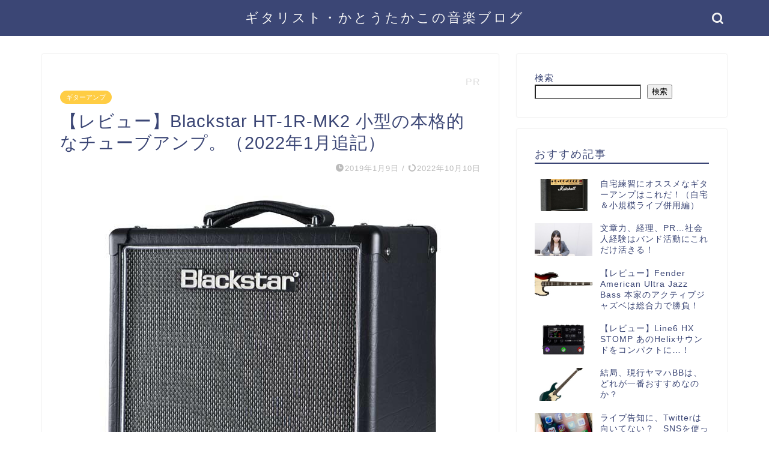

--- FILE ---
content_type: application/javascript
request_url: https://www.tk-guitar.com/wp-content/cache/autoptimize/js/autoptimize_single_8d955dd28b03cd5c80d66e81bed10d6a.js?ver=4.0.1.1
body_size: 1311
content:
var qahm=qahm||{};qahm.initBehData=false;qahm.initDate=new Date();qahm.readersName=null;qahm.readersBodyIndex=0;qahm.rawName=null;qahm.speedMsec=0;qahm.useMyAjax=true;qahm.qa_id=null;qahm.isRejectCookie=qahm.cookieMode;qahm.isEnableCookie=function(){document.cookie='y';if(document.cookie===''){return false;}else{return true;}};qahm.getCookieArray=function(){var arr=new Array();if(document.cookie!==''){var tmp=document.cookie.split('; ');for(var i=0;i<tmp.length;i++){var data=tmp[i].split('=');arr[data[0]]=decodeURIComponent(data[1]);}}
return arr;};qahm.setCookie=function(cookie_name,value){let name=cookie_name+"=";let expires=new Date();expires.setTime(expires.getTime()+60*60*24*365*2*1000);let cookie_value=name+value.toString()+";expires="+expires.toUTCString()+";path=/";document.cookie=cookie_value;}
qahm.getCookie=function(cookie_name){let cookie_ary=qahm.getCookieArray();if(cookie_ary[cookie_name]){return cookie_ary[cookie_name];}
return false;}
qahm.deleteCookie=function(cookie_name){let name=cookie_name+"=";document.cookie=name+";expires=Thu, 01 Jan 1970 00:00:00 UTC;path=/";}
qahm.getQaidfromCookie=function(){let qa_id_obj={value:'',is_new_user:0};let cookie_ary=qahm.getCookieArray();if(cookie_ary["qa_id"]){qa_id_obj.value=cookie_ary["qa_id"];qa_id_obj.is_new_user=0;}else{qa_id_obj.is_new_user=1;}
return qa_id_obj;}
qahm.setQaid=function(){if(!qahm.qa_id){return false;}
qahm.setCookie("qa_id",qahm.qa_id);return true;}
qahm.updateQaidCookie=function(){if(!qahm.cookieMode){qahm.isRejectCookie=false;return;}
if(!qahm.cookieConsentObject){qahm.deleteCookie("qa_id");qahm.deleteCookie("qahm_cookieConsent");qahm.isRejectCookie=true;return;}
if(qahm.getCookie("qahm_cookieConsent")=="true"){qahm.setQaid();qahm.isRejectCookie=false;}else{qahm.deleteCookie("qa_id");qahm.deleteCookie("qahm_cookieConsent");qahm.isRejectCookie=true;}}
qahm.updateQaidCookie();qahm.init=function(){let qa_id_obj=qahm.getQaidfromCookie();let action='action=init_session_data';let nonce='&nonce='+encodeURIComponent(qahm.nonce_init);let tracking_hash='&tracking_hash='+encodeURIComponent(qahm.tracking_hash);let url='&url='+encodeURIComponent(location.href);let title='&title='+encodeURIComponent(document.title);let wp_qa_type='&wp_qa_type='+encodeURIComponent(qahm.type);let wp_qa_id='&wp_qa_id='+encodeURIComponent(qahm.id);let referrer='&referrer='+encodeURIComponent(document.referrer);let country='&country='+encodeURIComponent((navigator.userLanguage||navigator.browserLanguage||navigator.language).substr(0,2));let is_new_user='&is_new_user='+encodeURIComponent(qa_id_obj.is_new_user);let is_reject='&is_reject='+encodeURIComponent(qahm.isRejectCookie);let sendStr=action+nonce+tracking_hash+url+title+wp_qa_type+wp_qa_id+referrer+country+is_new_user+is_reject;if(qa_id_obj.value!=''){sendStr+='&qa_id='+encodeURIComponent(qa_id_obj.value);}
let newAjaxUrl=qahm.plugin_dir_url+'qahm-ajax.php';let xhr=new XMLHttpRequest();xhr.open('POST',newAjaxUrl,true);xhr.setRequestHeader('Content-Type','application/x-www-form-urlencoded');xhr.send(sendStr);xhr.onload=function(){try{let data=JSON.parse(xhr.response);if(data&&data.readers_name){qahm.readersName=data.readers_name;qahm.readersBodyIndex=data.readers_body_index;qahm.rawName=data.raw_name;qahm.initBehData=true;qahm.qa_id=data.qa_id;if(!qahm.cookieMode){qahm.setQaid();}else{qahm.updateQaidCookie();}
console.log('qa: init success.');}else{throw new Error();}}catch(e){qahm.useMyAjax=false;action='action=qahm_ajax_init_session_data';sendStr=action+nonce+tracking_hash+url+title+wp_qa_type+wp_qa_id+referrer+country+is_new_user+is_reject;;if(qa_id_obj.value!=''){sendStr+='&qa_id='+encodeURIComponent(qa_id_obj.value);}
xhr=new XMLHttpRequest();xhr.open('POST',qahm.ajax_url,true);xhr.setRequestHeader('Content-Type','application/x-www-form-urlencoded');xhr.send(sendStr);xhr.onload=function(){try{let data=JSON.parse(xhr.response);if(data&&data.readers_name){qahm.readersName=data.readers_name;qahm.readersBodyIndex=data.readers_body_index;qahm.rawName=data.raw_name;qahm.initBehData=true;qahm.qa_id=data.qa_id;if(!qahm.cookieMode){qahm.setQaid();}else{qahm.updateQaidCookie();}
console.log('qa: init success.');}else{throw new Error('qa: init failed. HttpStatus: '+xhr.statusText);}}catch(e){console.error(e.message);}}}}}
qahm.init();var qahm_pub=qahm_pub||{};qahm_pub.cookieConsent=function(agree){if(agree){qahm.setCookie("qa_cookieConsent",agree);}else{qahm.deleteCookie("qa_id");qahm.deleteCookie("qa_cookieConsent");}}